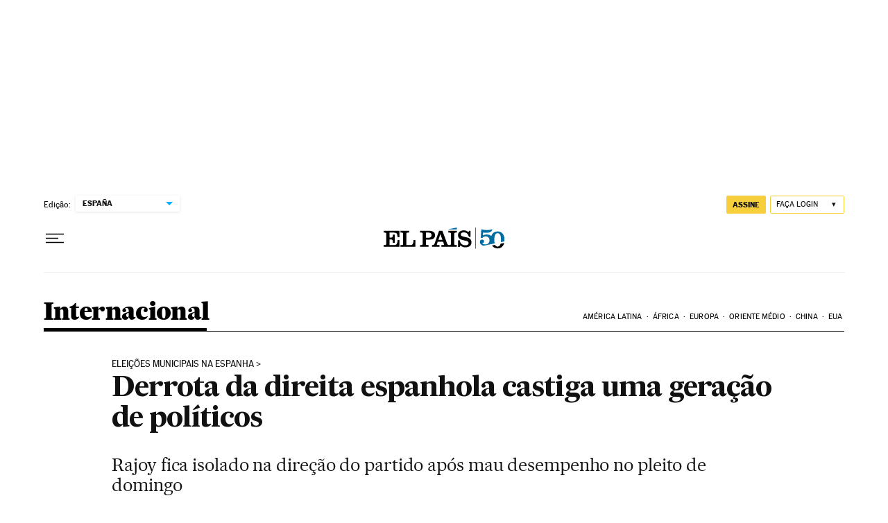

--- FILE ---
content_type: application/javascript; charset=utf-8
request_url: https://fundingchoicesmessages.google.com/f/AGSKWxXMeVyI96Xfp9udrzC0U8oUcVyhozi5StdprzsBvzrJoQxrJoOnrUuSubtXNuodtbQn5jQHoQ7kQwAMZGVz_yju1Rl-qNhZQN4vX7wVDRgh10hkZVrayxdUKh7kwXHIn77nsJo=?fccs=W251bGwsbnVsbCxudWxsLG51bGwsbnVsbCxudWxsLFsxNzY4ODk1MDQwLDYzMTAwMDAwMF0sbnVsbCxudWxsLG51bGwsW251bGwsWzcsNl0sbnVsbCxudWxsLG51bGwsbnVsbCxudWxsLG51bGwsbnVsbCxudWxsLG51bGwsMV0sImh0dHBzOi8vYnJhc2lsLmVscGFpcy5jb20vYnJhc2lsLzIwMTUvMDUvMjUvaW50ZXJuYWNpb25hbC8xNDMyNTQzOTQ1Xzg1NDE4MC5odG1sIixudWxsLFtbOCwiTTlsa3pVYVpEc2ciXSxbOSwiZW4tVVMiXSxbMTYsIlsxLDEsMV0iXSxbMTksIjIiXSxbMTcsIlswXSJdLFsyNCwiIl0sWzI5LCJmYWxzZSJdXV0
body_size: 100
content:
if (typeof __googlefc.fcKernelManager.run === 'function') {"use strict";this.default_ContributorServingResponseClientJs=this.default_ContributorServingResponseClientJs||{};(function(_){var window=this;
try{
var np=function(a){this.A=_.t(a)};_.u(np,_.J);var op=function(a){this.A=_.t(a)};_.u(op,_.J);op.prototype.getWhitelistStatus=function(){return _.F(this,2)};var pp=function(a){this.A=_.t(a)};_.u(pp,_.J);var qp=_.Zc(pp),rp=function(a,b,c){this.B=a;this.j=_.A(b,np,1);this.l=_.A(b,_.Nk,3);this.F=_.A(b,op,4);a=this.B.location.hostname;this.D=_.Dg(this.j,2)&&_.O(this.j,2)!==""?_.O(this.j,2):a;a=new _.Og(_.Ok(this.l));this.C=new _.bh(_.q.document,this.D,a);this.console=null;this.o=new _.jp(this.B,c,a)};
rp.prototype.run=function(){if(_.O(this.j,3)){var a=this.C,b=_.O(this.j,3),c=_.dh(a),d=new _.Ug;b=_.fg(d,1,b);c=_.C(c,1,b);_.hh(a,c)}else _.eh(this.C,"FCNEC");_.lp(this.o,_.A(this.l,_.Ae,1),this.l.getDefaultConsentRevocationText(),this.l.getDefaultConsentRevocationCloseText(),this.l.getDefaultConsentRevocationAttestationText(),this.D);_.mp(this.o,_.F(this.F,1),this.F.getWhitelistStatus());var e;a=(e=this.B.googlefc)==null?void 0:e.__executeManualDeployment;a!==void 0&&typeof a==="function"&&_.Qo(this.o.G,
"manualDeploymentApi")};var sp=function(){};sp.prototype.run=function(a,b,c){var d;return _.v(function(e){d=qp(b);(new rp(a,d,c)).run();return e.return({})})};_.Rk(7,new sp);
}catch(e){_._DumpException(e)}
}).call(this,this.default_ContributorServingResponseClientJs);
// Google Inc.

//# sourceURL=/_/mss/boq-content-ads-contributor/_/js/k=boq-content-ads-contributor.ContributorServingResponseClientJs.en_US.M9lkzUaZDsg.es5.O/d=1/exm=ad_blocking_detection_executable,kernel_loader,loader_js_executable/ed=1/rs=AJlcJMzanTQvnnVdXXtZinnKRQ21NfsPog/m=cookie_refresh_executable
__googlefc.fcKernelManager.run('\x5b\x5b\x5b7,\x22\x5b\x5bnull,\\\x22elpais.com\\\x22,\\\x22AKsRol_KQzX8CPJ5hWoYppD8jHpjdRNFrOhzzQDkBYe0um-z8Rp398WZTso-u6W_U8q5BQr7N6xNXKqvtIYX54aJ9NbJ4PoqdpU0HhsYYniMJCnOpCokMB_Jq_OvVfqjigz3mNzkVJaQqjBgTu84JiLgBZXdnIQZpA\\\\u003d\\\\u003d\\\x22\x5d,null,\x5b\x5bnull,null,null,\\\x22https:\/\/fundingchoicesmessages.google.com\/f\/AGSKWxUh8UKJf16w13gA62A0boggafuCi8UBE-ifXF_zWUyMgyYd0gXYKXhh7YNVqc0PZCJ7VIBRuOi-2Zb_I1SlQzVUVkrIGCZxn-drn7u1IJgxc2o92CNH0ZCgFt5YYthMbnT1z9s\\\\u003d\\\x22\x5d,null,null,\x5bnull,null,null,\\\x22https:\/\/fundingchoicesmessages.google.com\/el\/AGSKWxWfp6PmjJ6Q05buykrC2Js3A6a73yvTf7ioL1eYDIg9t26Dqo7OVxsot8G3_JJ2OCSD7cQjaaeCD7iKH_tGN2Qfy6hVRm-zD4r0a6b7yGpDMFVgmDj1h3OaGKQ9C7BnE9qY2L0\\\\u003d\\\x22\x5d,null,\x5bnull,\x5b7,6\x5d,null,null,null,null,null,null,null,null,null,1\x5d\x5d,\x5b3,1\x5d\x5d\x22\x5d\x5d,\x5bnull,null,null,\x22https:\/\/fundingchoicesmessages.google.com\/f\/AGSKWxU6thnCtR_vetDpN9PdXZW1DQDSes87HOd-3TdPTEWMvK7-TtqP6URQrU7Xh1cm2ERCLaQKqUBkHt_U6Cvs9LFLiHr-6i1AuvNmodGy2VtHaJ9hmsFss9GFnDeoL33qoyw8yhw\\u003d\x22\x5d\x5d');}

--- FILE ---
content_type: application/javascript; charset=utf-8
request_url: https://fundingchoicesmessages.google.com/f/AGSKWxX1fD4vuEUQK0S8n_D_oojU6JK3ecqV7O9_UltQPUphMka8-9pHRuo0x2Ky9KGdqGxD9QBecZZ5pOEryAKgcIEpjKMmHk7gpMKHSgFlbud2wciDO4KhHSXU7ns4iz4Z0j98hTrxg9jj0M2SLK4zdX9BJaFhEVrSy7uCqTkMoeraw2e2fcdtEHhuWPS8/_/interad.-ad-map//adlantis./googleads_/adlog.php?
body_size: -1289
content:
window['e8afef68-46b7-443d-883f-e7054d8a85f7'] = true;